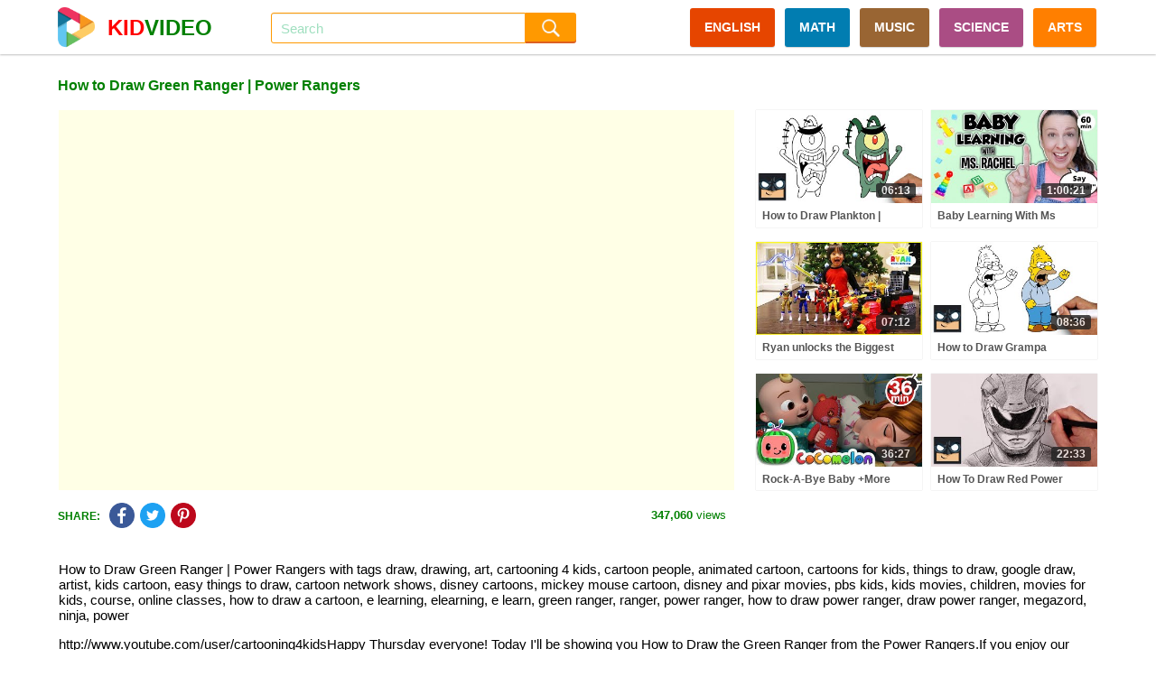

--- FILE ---
content_type: text/html; charset=UTF-8
request_url: https://kidvideo.org/video/how-to-draw-green-ranger-power-rangers-i2480.html
body_size: 13929
content:
<!DOCTYPE html>
<html lang="en" xmlns="http://www.w3.org/1999/html">
<head>
    <meta http-equiv="content-type" content="text/html; charset=utf-8" />
    <meta http-equiv="content-language" content="en" />
    <meta name="revisit-after" content="1 days" />
    <meta name="robots" content="index,follow" />
    <meta name="description" content="How to Draw Green Ranger | Power Rangers with tags draw, drawing, art, cartooning 4 kids, cartoon people, animated cartoon, cartoons for kids, things to draw" />
    <meta name="keywords" content="draw, drawing, art, cartooning 4 kids, cartoon people, animated cartoon, cartoons for kids, things to draw, google draw, artist, kids cartoon, easy things to draw, cartoon network shows, disney cartoons, mickey mouse cartoon, disney and pixar movies, pbs kids, kids movies, children, movies for kids, course, online classes, how to draw a cartoon, e learning, elearning, e learn, green ranger, ranger, power ranger, how to draw power ranger, draw power ranger, megazord, ninja, power" />
    <meta name="viewport" content="width=device-width, initial-scale=1, maximum-scale=1, user-scalable=no">
    <meta property="og:url" content="https://kidvideo.org/video/how-to-draw-green-ranger-power-rangers-i2480.html" />
    <meta property="fb:app_id" content="127256457945570" />
    <meta property="og:image" content="https://i.ytimg.com/vi/SMqAO2j2ETo/sddefault.jpg" />
    <meta property="og:image:url" content="https://i.ytimg.com/vi/SMqAO2j2ETo/sddefault.jpg" />
    <meta property="og:image:secure_url" content="https://i.ytimg.com/vi/SMqAO2j2ETo/sddefault.jpg" />
    <meta property="og:image:width" content="640" />
    <meta property="og:image:height" content="480" />
    <meta property="og:title" content="How to Draw Green Ranger | Power Rangers - Videos For Kids" />
    <meta property="og:description" content="How to Draw Green Ranger | Power Rangers with tags draw, drawing, art, cartooning 4 kids, cartoon people, animated cartoon, cartoons for kids, things to draw" />
    <meta property="og:type" content="video.movie" />
    <meta property="og:site_name" content="Videos For Kids" />
    <link rel="stylesheet" type="text/css" href="https://kidvideo.org/template/css/style.min.css?v=10"/>
    <script type="text/javascript" src="https://kidvideo.org/template/js/jquery.min.js?v=2"></script>
    <script type="text/javascript" src="https://kidvideo.org/template/js/main.min.js?v=6"></script>
    <link rel="apple-touch-icon" sizes="57x57" href="https://kidvideo.org/template/img/apple-icon-57x57.png">
    <link rel="apple-touch-icon" sizes="60x60" href="https://kidvideo.org/template/img/apple-icon-60x60.png">
    <link rel="apple-touch-icon" sizes="72x72" href="https://kidvideo.org/template/img/apple-icon-72x72.png">
    <link rel="apple-touch-icon" sizes="76x76" href="https://kidvideo.org/template/img/apple-icon-76x76.png">
    <link rel="apple-touch-icon" sizes="114x114" href="https://kidvideo.org/template/img/apple-icon-114x114.png">
    <link rel="apple-touch-icon" sizes="120x120" href="https://kidvideo.org/template/img/apple-icon-120x120.png">
    <link rel="apple-touch-icon" sizes="144x144" href="https://kidvideo.org/template/img/apple-icon-144x144.png">
    <link rel="apple-touch-icon" sizes="152x152" href="https://kidvideo.org/template/img/apple-icon-152x152.png">
    <link rel="apple-touch-icon" sizes="180x180" href="https://kidvideo.org/template/img/apple-icon-180x180.png">
    <link rel="icon" type="image/png" sizes="192x192"  href="https://kidvideo.org/template/img/android-icon-192x192.png">
    <link rel="icon" type="image/png" sizes="32x32" href="https://kidvideo.org/template/img/favicon-32x32.png">
    <link rel="icon" type="image/png" sizes="96x96" href="https://kidvideo.org/template/img/favicon-96x96.png">
    <link rel="icon" type="image/png" sizes="16x16" href="https://kidvideo.org/template/img/favicon-16x16.png">
    <link rel="manifest" href="/manifest.json">
    <meta name="msapplication-TileColor" content="#ffffff">
    <meta name="msapplication-TileImage" content="https://kidvideo.org/template/img/ms-icon-144x144.png">
    <meta name="theme-color" content="#ffffff">
    <title>How to Draw Green Ranger | Power Rangers - Videos For Kids</title>
</head>
<body>
<div id="main">
    <div class="header" id="header">
        <div class="header-content" id="header_content">
            <a href="/">
                <div class="header-avatar">
                    <img src="https://kidvideo.org/kidvideo.png" width="300" height="300" alt="kid video logo"/>
                </div>
                <div class="header-avatar-text"><span class="header-avatar-red">KID</span>VIDEO</div>
            </a>
            <div class="header-arrow-back" id="header_arrow_back"></div>
            <form method="get" action="/search.html" id="search_form" class="search">
                <div class="search-input" id="search_box">
                    <input id="search_input" name="q" autocomplete="off" placeholder="Search" value="">
                    <div id="search_overlay" class="search-overlay"></div>
                </div>
                <input type="submit" class="search-submit" value=""/>
            </form>
            <div class="menu">
                <a href="/video-english-for-kid.html" class="categories categories-english">ENGLISH</a>
                <a href="/video-math-for-kid.html" class="categories categories-math">MATH</a>
                <a href="/video-music-for-kid.html" class="categories categories-music">MUSIC</a>
                <a href="/video-science-for-kid.html" class="categories categories-science">SCIENCE</a>
                <a href="/video-arts-for-kid.html" class="categories categories-arts">ARTS</a>
            </div>
            <div class="bars" id="bars"></div>
            <div class="search-mobile" id="search_mobile"></div>
            <div class="clear"></div>
        </div>
    </div>
    <div class="content" id="content">
        <script type="text/javascript">
    var apiKey = '6491d97a8a0c3f7d07b1df5d83a83521';
    var tenantId = 'kidvideo';
    var easyrecApiUrl = 'https://kidvideo.org/easyrec-web/api/1.1/json/';
    $(document).ready(function () {
        loadItems('detail_related', '/video/how-to-draw-green-ranger-power-rangers-i2480.html');
        logView(
            '2480',
            'https://kidvideo.org/video/how-to-draw-green-ranger-power-rangers-i2480.html',
            'how-to-draw-green-ranger-power-rangers'
        );
    });
</script>
<div class="detail-title" id="detail_title">
    <h1>How to Draw Green Ranger | Power Rangers</h1>
</div>
<div class="detail-content">
    <div class="detail-video" id="detail_video">
        <iframe width="100%" height="100%" id="player"
                src="https://www.youtube.com/embed/SMqAO2j2ETo?autoplay=1&playsinline=1&showinfo=0&enablejsapi=1&rel=0&iv_load_policy=3&hl=en&modestbranding=1"
                frameborder="0" allowfullscreen allowtransparency allow="autoplay"
                sandbox="allow-scripts allow-same-origin"></iframe>
        <script type="text/javascript">
                        var qArrayIds = ['132302', '59795', '4973', '132171', '19584', '56328', '132117', '78252', '3651', '131995', '3684', '131842', '65682', '7396', '131710', '77220', '22313', '131574', '14811', '40881', '131440', '74848', '9378', '131326', '44559', '66606', '131278', '45153', '61115', '131166', '40598', '88178', '131010', '74856', '101067', '130880', '2837', '85619', '130747', '67442', '107869', '130617', '83928', '90224', '130545', '34496', '86390', '130449', '69548', '87753', '130330', '7020', '131113', '130176', '64247', '53965', '130017', '90287', '11517', '129889', '30334', '94774', '129721', '61742', '13896', '129654'];
            var qArrayLegacyIds = ['9DUy0HrLCKk', 'hTqtGJwsJVE', '6bfL_o4Z0oo', 'gMyx_ltqCJ8', 'W-P8UvOwvrY', 'sUYkoa8tTM0', 'odQcX2Qeyrc', 'jk5VLvz3GLY', 'MzbZ5WzJVEY', 'nxCenSKjgnA', 'YadK43TNEJE', 'KIKsndA-yDg', 'xkYved-ucGg', 'luSwZxqGGwg', 'WCn59LDesI8', '7VH5Uyowq-o', 'hIJrMel5tO8', 'AHIBoYKQ4PE', 'oyh7S8H4r4Y', 'ywyW8uLL_-U', 'UoTO74nFSnc', '1IEGrjMC88M', 'e6YASyx7frI', 'w0-JRNy8Fbo', 'ONWWgxyvsHA', 'gadTCbFiBGY', 'D9eepTTx5Us', 'RF5p4dbz8Mk', 'HxQgN7WH8EY', 'XSmr3OeOvxo', 'JX9t_45pggA', 'eJKHHhXsQ8E', '52BvRXM4hA8', 'I4o7caGRmwk', 'YkAJKMXVMgs', 'YZWJxH_JCVg', 'M_n0HNwBHws', 'WMdKRvDSngs', 'wSG-xT-O2g4', 'KrMb4VTx88k', '5UdLf40GwkI', 'b9QvhrWOS1Q', 'VvoO9-L1KA4', '_bmPMJuUiGY', 'Y8kAvaXzOxg', '8xeYuTYsp98', 'SMFMz8NPl1M', 'xI8eeOul0_k', 'lVlj0QxpEJo', '0K4UOMEEn3A', 'qVcpWZMe-nY', 'NfAmCePbWUk', '0jwMVuDtqq8', 'ZCkm24Uiovc', 'GLu--zop0lc', 'beEtt7i7rOE', 'FMNV5jgmB4E', 'ZNEECGSGWQg', 'HAf53-mJMRE', 'xhV7HetsVz4', '11tlNwOjmis', 'QkyIssmnmhM', 'GD79tIHnM4U', 'rTsH4Yl_874', 'qqqibomqY_E', '1G2hqa538bg'];
            var qPlayingId = '2480';
            var qPlayingLegacyId = 'SMqAO2j2ETo';
            var tag = document.createElement('script');
            tag.src = "https://www.youtube.com/iframe_api";
            var firstScriptTag = document.getElementsByTagName('script')[0];
            firstScriptTag.parentNode.insertBefore(tag, firstScriptTag);
            var player;

            function onYouTubeIframeAPIReady() {
                player = new YT.Player('player', {
                    events: {
                        'onStateChange': onPlayerStateChange,
                        'onError': onPlayerError
                    }
                });
            }

            function onPlayerStateChange(event) {
                if (typeof event.data == "undefined") {
                    return;
                }
                if (event.data === YT.PlayerState.ENDED) {
                    qPlayerNextItem();
                }
            }

            function onPlayerError(event) {
                if (typeof event.data == "undefined") {
                    return;
                }
                if (event.data === 100 || event.data === 101) {
                    $.ajax({
                        url: '/item/removed',
                        type: 'POST',
                        data: {'id': qPlayingId, 'legacyId': qPlayingLegacyId}
                    });
                }
                if (event.data === 100 || event.data === 101 || event.data === 150) {
                    qPlayerNextItem();
                }
            }

            function qPlayerNextItem() {
                var qNextId = qArrayIds.shift();
                var qNextLegacyId = qArrayLegacyIds.shift();
                if (typeof qNextLegacyId !== 'undefined' && qNextLegacyId !== ''
                    && typeof qNextId !== 'undefined' && qNextId !== '') {
                    qPlayingLegacyId = qNextLegacyId;
                    qPlayingId = qNextId;
                    player.loadVideoById(qNextLegacyId);
                }
            }
        </script>
    </div>
    <div class="detail-right">
                        <div class="item item-0">
                    <div class="item-image">
                        <a href="/video/how-draw-plankton-spongebob-squarepants-i132302.html">
                            <img src="https://i.ytimg.com/vi/9DUy0HrLCKk/mqdefault.jpg" alt="how draw plankton spongebob squarepants" onload="onloadImg(this, '132302', '9DUy0HrLCKk');"/>
                        </a>
                        <div class="item-time number">06:13</div>
                    </div>
                    <div class="item-title">
                        <a href="/video/how-draw-plankton-spongebob-squarepants-i132302.html">How to Draw Plankton | Spongebob Squarepants</a>
                    </div>
                </div>
                                <div class="item item-1">
                    <div class="item-image">
                        <a href="/video/baby-learning-with-ms-rachel-first-words-songs-and-nursery-rhymes-for-babies-toddler-videos-i59795.html">
                            <img src="https://i.ytimg.com/vi/hTqtGJwsJVE/mqdefault.jpg" alt="baby learning with ms rachel first words songs and nursery rhymes for babies toddler videos" onload="onloadImg(this, '59795', 'hTqtGJwsJVE');"/>
                        </a>
                        <div class="item-time number">1:00:21</div>
                    </div>
                    <div class="item-title">
                        <a href="/video/baby-learning-with-ms-rachel-first-words-songs-and-nursery-rhymes-for-babies-toddler-videos-i59795.html">Baby Learning With Ms Rachel - First Words, Songs and Nursery Rhymes for Babies - Toddler Videos</a>
                    </div>
                </div>
                                <div class="item item-2">
                    <div class="item-image">
                        <a href="/video/ryan-unlocks-the-biggest-power-rangers-ninja-steel-surprise-toys-ever-i4973.html">
                            <img src="https://i.ytimg.com/vi/6bfL_o4Z0oo/mqdefault.jpg" alt="ryan unlocks the biggest power rangers ninja steel surprise toys ever" onload="onloadImg(this, '4973', '6bfL_o4Z0oo');"/>
                        </a>
                        <div class="item-time number">07:12</div>
                    </div>
                    <div class="item-title">
                        <a href="/video/ryan-unlocks-the-biggest-power-rangers-ninja-steel-surprise-toys-ever-i4973.html">Ryan unlocks the Biggest Power Rangers Ninja Steel Surprise Toys Ever!!!</a>
                    </div>
                </div>
                                <div class="item item-3">
                    <div class="item-image">
                        <a href="/video/how-draw-grampa-simpson-simpsons-i132171.html">
                            <img src="https://i.ytimg.com/vi/gMyx_ltqCJ8/mqdefault.jpg" alt="how draw grampa simpson simpsons" onload="onloadImg(this, '132171', 'gMyx_ltqCJ8');"/>
                        </a>
                        <div class="item-time number">08:36</div>
                    </div>
                    <div class="item-title">
                        <a href="/video/how-draw-grampa-simpson-simpsons-i132171.html">How to Draw Grampa Simpson | The Simpsons</a>
                    </div>
                </div>
                                <div class="item item-4">
                    <div class="item-image">
                        <a href="/video/rock-a-bye-baby-more-nursery-rhymes-cocomelon-i19584.html">
                            <img src="https://i.ytimg.com/vi/W-P8UvOwvrY/mqdefault.jpg" alt="rock a bye baby more nursery rhymes cocomelon" onload="onloadImg(this, '19584', 'W-P8UvOwvrY');"/>
                        </a>
                        <div class="item-time number">36:27</div>
                    </div>
                    <div class="item-title">
                        <a href="/video/rock-a-bye-baby-more-nursery-rhymes-cocomelon-i19584.html">Rock-A-Bye Baby +More Nursery Rhymes - CoCoMelon</a>
                    </div>
                </div>
                                <div class="item item-5">
                    <div class="item-image">
                        <a href="/video/how-to-draw-red-power-ranger-sketch-tutorial-i56328.html">
                            <img src="https://i.ytimg.com/vi/sUYkoa8tTM0/mqdefault.jpg" alt="how to draw red power ranger sketch tutorial" onload="onloadImg(this, '56328', 'sUYkoa8tTM0');"/>
                        </a>
                        <div class="item-time number">22:33</div>
                    </div>
                    <div class="item-title">
                        <a href="/video/how-to-draw-red-power-ranger-sketch-tutorial-i56328.html">How To Draw Red Power Ranger | Sketch Tutorial</a>
                    </div>
                </div>
                    </div>
    <div class="clear"></div>
</div>
<div class="detail-view">
        <div class="share-social">
        <div class="share-social-text">SHARE:</div>
        <div class="detail-facebook social-button" link="https://www.facebook.com/dialog/feed?app_id=127256457945570&display=popup&link=https%3A%2F%2Fkidvideo.org%2Fvideo%2Fhow-to-draw-green-ranger-power-rangers-i2480.html&redirect_uri=https%3A%2F%2Fkidvideo.org%2Fvideo%2Fhow-to-draw-green-ranger-power-rangers-i2480.html&picture=https%3A%2F%2Fi.ytimg.com%2Fvi%2FSMqAO2j2ETo%2Fmqdefault.jpg" title="Share Facebook">
            <img src="https://kidvideo.org/template/img/share_facebook.png" width="48" height="48" alt="kid video share facebook icon"/>
        </div>
        <div class="detail-twitter social-button" link="https://twitter.com/share?text=How+to+Draw+Green+Ranger+%7C+Power+Rangers&url=https%3A%2F%2Fkidvideo.org%2Fvideo%2Fhow-to-draw-green-ranger-power-rangers-i2480.html" title="Share Twitter">
            <img src="https://kidvideo.org/template/img/share_twitter.png" width="48" height="48" alt="kid video share twitter icon"/>
        </div>
        <div class="detail-pinterest social-button" link="https://pinterest.com/pin/create/button/?url=https%3A%2F%2Fkidvideo.org%2Fvideo%2Fhow-to-draw-green-ranger-power-rangers-i2480.html&media=https%3A%2F%2Fi.ytimg.com%2Fvi%2FSMqAO2j2ETo%2Fmqdefault.jpg&description=How+to+Draw+Green+Ranger+%7C+Power+Rangers" title="Share Pinterest">
            <img src="https://kidvideo.org/template/img/share_pinterest.png" width="48" height="48" alt="kid video share pinterest icon"/>
        </div>
    </div>
    <div class="detail-view-text">
        <span class="bold">347,060</span> views
    </div>
</div>
<div class="clear"></div>
    <div class="video-description">
        <p>How to Draw Green Ranger | Power Rangers with tags draw, drawing, art, cartooning 4 kids, cartoon people, animated cartoon, cartoons for kids, things to draw, google draw, artist, kids cartoon, easy things to draw, cartoon network shows, disney cartoons, mickey mouse cartoon, disney and pixar movies, pbs kids, kids movies, children, movies for kids, course, online classes, how to draw a cartoon, e learning, elearning, e learn, green ranger, ranger, power ranger, how to draw power ranger, draw power ranger, megazord, ninja, power</p>
        <p>http://www.youtube.com/user/cartooning4kidsHappy Thursday everyone! Today I'll be showing you How to Draw the Green Ranger from the Power Rangers.If you enjoy our lessons then please support our channel by visiting our Patreon page for more content and bonuses. Your contribution is greatly appreciated.https://www.patreon.com/cartooning4kidsNew lessons posted 7 days a week so be sure to SUBSCRIBE and click that bell icon to get notifications.LIKE and SHARE this video and please check out more of our easy drawing tutorials so you can learn how to get better at drawing. We share easy things to draw 7 days a week for beginners and young aspiring artists. We have over a thousand easy to draw cartoon characters in our massive Playlist library.We post lessons from kids cartoons like Pokemon, Cartoon Network characters, Disney cartoons, Disney and Pixar movies, Marvel comics, Transformers, PBS Kids, and a many other popular kids movies. We are one of the fastest growing e learning art websites on the internet.Select from any of the Playlists below.Learn How to Draw Chibi CharactersView this Playlist- goo.gl/gRhWCoLearn How to Draw Pokemon CharactersView this Playlist- goo.gl/EJpnJ0Learn How to Draw Heroes & VillainsView this Playlist- goo.gl/5TkggFLearn How to Draw Dragon Ball Z CharactersView this Playlist- goo.gl/uFjwHmLearn How to Draw FNaF CharactersView this Playlist- goo.gl/sGRKhsLearn How to Draw Video Game CharactersView this Playlist- goo.gl/j18FQOLearn How to Draw Anime CharactersView this Playlist- goo.gl/FhqBaBLearn How to Draw Teen Titans GO! CharactersView this Playlist- goo.gl/ATt1a6Learn How to Draw Clash of Clans CharactersView this Playlist- goo.gl/SLNPx4Learn How to Draw Minecraft CharactersView this Playlist- goo.gl/er1sfiLearn How to Draw Popular TV CharactersView this Playlist- goo.gl/3FxVDALearn How to Draw Disney CharactersView this Playlist- goo.gl/R4ItYdLearn How to Draw Movie CharactersView this Playlist- goo.gl/4bHJU3Learn How to Draw Star Wars CharactersView this Playlist- goo.gl/hnRKUKLearn How to Draw Undertale CharactersView this Playlist- goo.gl/5YVnk7Learn How to Draw Wrestling SuperstarsView this Playlist- goo.gl/eO9MKQLearn How to Draw Popular YoutubersView this Playlist- goo.gl/46MXk1Learn How to Draw Adventure Time CharactersView this Playlist- goo.gl/HX3iUNLearn How to Draw Gravity Falls CharactersView this Playlist- goo.gl/P4SCsFLearn How to Draw Shopkins CharactersView this Playlist- goo.gl/64QLINLearn How to Draw for Beginners Art LessonsView this Playlist- goo.gl/38qbbNLearn How to Draw for Halloween CharactersView this Playlist- goo.gl/WsVbwyLearn How to Draw for Christmas CharactersView this Playlist- goo.gl/pThR4qWe also have a library of Edible Art tutorials in our Epic Baking Playlist- goo.gl/vWi7VQVisit our Fun Stuff Playlist to see some of our animated shorts. We add new ones once in a while.Visit the Fun Stuff Playlist- https://goo.gl/yHdziCShare your amazing drawing with us for a chance to be featured in our monthly Artist Spotlight. Email directly to: Cartooning4kids@gmail.com or you can share on our Facebook, Instagram or Twitter.FOLLOW us on FACEBOOK:https://www.facebook.com/Cartooning4FunFOLLOW us on TWITTER:http://twitter.com/cartooning4kidsFOLLOW us on INSTAGRAM:http://instagram.com/cartooning4kidsIf you enjoyed this drawing lesson then please LIKE and SHARE it with all your friends. Your support really makes a difference and allows us to continue creating easy drawing tutorials each day. If you have a request you can add it in the comments below and we'll do our best to add it to our incredibly HUGE list.Visit the Official Cartooning 4 Kids Website at:http://www.cartooning4kids.comWant to learn how to get better at drawing? The Subscribe today. Our online drawing lessons are 100% FREE. https://www.youtube.com/user/cartooning4kidsCartooning 4 Kids is an online drawing school dedicated to providing FREE art tutorials to aspiring young artists and classroom projects for teachers. Our step by step drawing tutorials guide viewers through each and every line from start to finish. Thanks for watching everyone.</p>    </div>
<div class="detail-related" id="detail_related" totalItems="60">
                <div class="item">
                <div class="item-image">
                    <a href="/video/how-draw-master-shifu-kung-fu-panda-i132117.html">
                        <img src="https://i.ytimg.com/vi/odQcX2Qeyrc/mqdefault.jpg" alt="how draw master shifu kung fu panda" onload="onloadImg(this, '132117', 'odQcX2Qeyrc');"/>
                    </a>
                    <div class="item-time number">06:48</div>
                </div>
                <div class="item-title">
                    <a href="/video/how-draw-master-shifu-kung-fu-panda-i132117.html">How to Draw Master Shifu | Kung Fu Panda</a>
                </div>
                <div class="item-info">
                    <div class="item-info-view">
                        <span class="bold number">47,850</span> views
                    </div>
                    <div class="item-info-create">8 days ago</div>
                    <div class="clear"></div>
                </div>
            </div>
                        <div class="item">
                <div class="item-image">
                    <a href="/video/blippi-learns-colors-with-balloons-at-amys-playground-1-hour-of-blippi-toys-i78252.html">
                        <img src="https://i.ytimg.com/vi/jk5VLvz3GLY/mqdefault.jpg" alt="blippi learns colors with balloons at amys playground 1 hour of blippi toys" onload="onloadImg(this, '78252', 'jk5VLvz3GLY');"/>
                    </a>
                    <div class="item-time number">59:19</div>
                </div>
                <div class="item-title">
                    <a href="/video/blippi-learns-colors-with-balloons-at-amys-playground-1-hour-of-blippi-toys-i78252.html">Blippi Learns Colors with Balloons at Amy's Playground! | 1 HOUR OF BLIPPI TOYS!</a>
                </div>
                <div class="item-info">
                    <div class="item-info-view">
                        <span class="bold number">38,604</span> views
                    </div>
                    <div class="item-info-create">1 years ago</div>
                    <div class="clear"></div>
                </div>
            </div>
                        <div class="item">
                <div class="item-image">
                    <a href="/video/freddy-fazbear-power-rangers-surprise-toys-compilation-imaginext-children-fun-hobbykidstv-i3651.html">
                        <img src="https://i.ytimg.com/vi/MzbZ5WzJVEY/mqdefault.jpg" alt="freddy fazbear power rangers surprise toys compilation imaginext children fun hobbykidstv" onload="onloadImg(this, '3651', 'MzbZ5WzJVEY');"/>
                    </a>
                    <div class="item-time number">39:18</div>
                </div>
                <div class="item-title">
                    <a href="/video/freddy-fazbear-power-rangers-surprise-toys-compilation-imaginext-children-fun-hobbykidstv-i3651.html">FREDDY FAZBEAR + POWER RANGERS! Surprise Toys Compilation Imaginext, Children Fun HobbyKidsTV</a>
                </div>
                <div class="item-info">
                    <div class="item-info-view">
                        <span class="bold number">362,974</span> views
                    </div>
                    <div class="item-info-create">8 years ago</div>
                    <div class="clear"></div>
                </div>
            </div>
                        <div class="item">
                <div class="item-image">
                    <a href="/video/how-draw-flynn-ryder-tangled-i131995.html">
                        <img src="https://i.ytimg.com/vi/nxCenSKjgnA/mqdefault.jpg" alt="how draw flynn ryder tangled" onload="onloadImg(this, '131995', 'nxCenSKjgnA');"/>
                    </a>
                    <div class="item-time number">21:51</div>
                </div>
                <div class="item-title">
                    <a href="/video/how-draw-flynn-ryder-tangled-i131995.html">How to Draw Flynn Ryder | Tangled</a>
                </div>
                <div class="item-info">
                    <div class="item-info-view">
                        <span class="bold number">21,485</span> views
                    </div>
                    <div class="item-info-create">9 days ago</div>
                    <div class="clear"></div>
                </div>
            </div>
                        <div class="item">
                <div class="item-image">
                    <a href="/video/gross-teeth-power-rangers-fight-germs-surprise-toy-reviews-children-family-fun-hobbykidstv-i3684.html">
                        <img src="https://i.ytimg.com/vi/YadK43TNEJE/mqdefault.jpg" alt="gross teeth power rangers fight germs surprise toy reviews children family fun hobbykidstv" onload="onloadImg(this, '3684', 'YadK43TNEJE');"/>
                    </a>
                    <div class="item-time number">38:09</div>
                </div>
                <div class="item-title">
                    <a href="/video/gross-teeth-power-rangers-fight-germs-surprise-toy-reviews-children-family-fun-hobbykidstv-i3684.html">GROSS TEETH-POWER RANGERS FIGHT GERMS! Surprise Toy Reviews + Children FAMILY FUN HobbyKidsTV</a>
                </div>
                <div class="item-info">
                    <div class="item-info-view">
                        <span class="bold number">301,091</span> views
                    </div>
                    <div class="item-info-create">8 years ago</div>
                    <div class="clear"></div>
                </div>
            </div>
                        <div class="item">
                <div class="item-image">
                    <a href="/video/how-draw-holly-wheeler-stranger-things-i131842.html">
                        <img src="https://i.ytimg.com/vi/KIKsndA-yDg/mqdefault.jpg" alt="how draw holly wheeler stranger things" onload="onloadImg(this, '131842', 'KIKsndA-yDg');"/>
                    </a>
                    <div class="item-time number">07:02</div>
                </div>
                <div class="item-title">
                    <a href="/video/how-draw-holly-wheeler-stranger-things-i131842.html">How to Draw Holly Wheeler | Stranger Things</a>
                </div>
                <div class="item-info">
                    <div class="item-info-view">
                        <span class="bold number">26,807</span> views
                    </div>
                    <div class="item-info-create">10 days ago</div>
                    <div class="clear"></div>
                </div>
            </div>
                        <div class="item">
                <div class="item-image">
                    <a href="/video/learn-to-talk-with-ms-rachel-videos-for-toddlers-nursery-rhymes-kids-songs-speech-practice-i65682.html">
                        <img src="https://i.ytimg.com/vi/xkYved-ucGg/mqdefault.jpg" alt="learn to talk with ms rachel videos for toddlers nursery rhymes kids songs speech practice" onload="onloadImg(this, '65682', 'xkYved-ucGg');"/>
                    </a>
                    <div class="item-time number">1:00:20</div>
                </div>
                <div class="item-title">
                    <a href="/video/learn-to-talk-with-ms-rachel-videos-for-toddlers-nursery-rhymes-kids-songs-speech-practice-i65682.html">Learn to Talk with Ms Rachel - Videos for Toddlers - Nursery Rhymes & Kids Songs - Speech Practice</a>
                </div>
                <div class="item-info">
                    <div class="item-info-view">
                        <span class="bold number">30,367</span> views
                    </div>
                    <div class="item-info-create">2 years ago</div>
                    <div class="clear"></div>
                </div>
            </div>
                        <div class="item">
                <div class="item-image">
                    <a href="/video/power-ranger-plushy-battles-for-giant-surprise-toy-eggs-with-hobbykids-i7396.html">
                        <img src="https://i.ytimg.com/vi/luSwZxqGGwg/mqdefault.jpg" alt="power ranger plushy battles for giant surprise toy eggs with hobbykids" onload="onloadImg(this, '7396', 'luSwZxqGGwg');"/>
                    </a>
                    <div class="item-time number">06:16</div>
                </div>
                <div class="item-title">
                    <a href="/video/power-ranger-plushy-battles-for-giant-surprise-toy-eggs-with-hobbykids-i7396.html">POWER RANGER Plushy Battles for Giant Surprise TOY Eggs with HobbyKids</a>
                </div>
                <div class="item-info">
                    <div class="item-info-view">
                        <span class="bold number">378,395</span> views
                    </div>
                    <div class="item-info-create">7 years ago</div>
                    <div class="clear"></div>
                </div>
            </div>
                        <div class="item">
                <div class="item-image">
                    <a href="/video/how-draw-deadpool-avengers-doomsday-i131710.html">
                        <img src="https://i.ytimg.com/vi/WCn59LDesI8/mqdefault.jpg" alt="how draw deadpool avengers doomsday" onload="onloadImg(this, '131710', 'WCn59LDesI8');"/>
                    </a>
                    <div class="item-time number">06:29</div>
                </div>
                <div class="item-title">
                    <a href="/video/how-draw-deadpool-avengers-doomsday-i131710.html">How to Draw Deadpool | Avengers Doomsday</a>
                </div>
                <div class="item-info">
                    <div class="item-info-view">
                        <span class="bold number">23,276</span> views
                    </div>
                    <div class="item-info-create">11 days ago</div>
                    <div class="clear"></div>
                </div>
            </div>
                        <div class="item">
                <div class="item-image">
                    <a href="/video/baby-shark-doo-doo-doo-and-more-compilation-baby-shark-1-hour-baby-shark-official-i77220.html">
                        <img src="https://i.ytimg.com/vi/7VH5Uyowq-o/mqdefault.jpg" alt="baby shark doo doo doo and more compilation baby shark 1 hour baby shark official" onload="onloadImg(this, '77220', '7VH5Uyowq-o');"/>
                    </a>
                    <div class="item-time number">55:31</div>
                </div>
                <div class="item-title">
                    <a href="/video/baby-shark-doo-doo-doo-and-more-compilation-baby-shark-1-hour-baby-shark-official-i77220.html">Baby Shark Doo Doo Doo and More! | +Compilation | Baby Shark 1 Hour | Baby Shark Official</a>
                </div>
                <div class="item-info">
                    <div class="item-info-view">
                        <span class="bold number">39,429</span> views
                    </div>
                    <div class="item-info-create">1 years ago</div>
                    <div class="clear"></div>
                </div>
            </div>
                        <div class="item">
                <div class="item-image">
                    <a href="/video/hobbycheffy-emoji-power-rangers-squishy-vs-real-compilation-with-hobbykids-i22313.html">
                        <img src="https://i.ytimg.com/vi/hIJrMel5tO8/mqdefault.jpg" alt="hobbycheffy emoji power rangers squishy vs real compilation with hobbykids" onload="onloadImg(this, '22313', 'hIJrMel5tO8');"/>
                    </a>
                    <div class="item-time number">1:02:23</div>
                </div>
                <div class="item-title">
                    <a href="/video/hobbycheffy-emoji-power-rangers-squishy-vs-real-compilation-with-hobbykids-i22313.html">HobbyCheffy Emoji + Power Rangers Squishy Vs Real Compilation with HobbyKids</a>
                </div>
                <div class="item-info">
                    <div class="item-info-view">
                        <span class="bold number">147,949</span> views
                    </div>
                    <div class="item-info-create">6 years ago</div>
                    <div class="clear"></div>
                </div>
            </div>
                        <div class="item">
                <div class="item-image">
                    <a href="/video/how-draw-silver-hedgehog-sonic-hedgehog-i131574.html">
                        <img src="https://i.ytimg.com/vi/AHIBoYKQ4PE/mqdefault.jpg" alt="how draw silver hedgehog sonic hedgehog" onload="onloadImg(this, '131574', 'AHIBoYKQ4PE');"/>
                    </a>
                    <div class="item-time number">08:04</div>
                </div>
                <div class="item-title">
                    <a href="/video/how-draw-silver-hedgehog-sonic-hedgehog-i131574.html">How to Draw Silver the Hedgehog | Sonic the Hedgehog</a>
                </div>
                <div class="item-info">
                    <div class="item-info-view">
                        <span class="bold number">26,750</span> views
                    </div>
                    <div class="item-info-create">12 days ago</div>
                    <div class="clear"></div>
                </div>
            </div>
                        <div class="item">
                <div class="item-image">
                    <a href="/video/sick-song-more-nursery-rhymes-cocomelon-abckidtv-i14811.html">
                        <img src="https://i.ytimg.com/vi/oyh7S8H4r4Y/mqdefault.jpg" alt="sick song more nursery rhymes cocomelon abckidtv" onload="onloadImg(this, '14811', 'oyh7S8H4r4Y');"/>
                    </a>
                    <div class="item-time number">32:45</div>
                </div>
                <div class="item-title">
                    <a href="/video/sick-song-more-nursery-rhymes-cocomelon-abckidtv-i14811.html">Sick Song | +More Nursery Rhymes - Cocomelon (ABCkidTV)</a>
                </div>
                <div class="item-info">
                    <div class="item-info-view">
                        <span class="bold number">684,916</span> views
                    </div>
                    <div class="item-info-create">7 years ago</div>
                    <div class="clear"></div>
                </div>
            </div>
                        <div class="item">
                <div class="item-image">
                    <a href="/video/how-to-draw-super-ranger-brock-brawl-stars-i40881.html">
                        <img src="https://i.ytimg.com/vi/ywyW8uLL_-U/mqdefault.jpg" alt="how to draw super ranger brock brawl stars" onload="onloadImg(this, '40881', 'ywyW8uLL_-U');"/>
                    </a>
                    <div class="item-time number">12:25</div>
                </div>
                <div class="item-title">
                    <a href="/video/how-to-draw-super-ranger-brock-brawl-stars-i40881.html">How To Draw Super Ranger Brock | Brawl Stars</a>
                </div>
                <div class="item-info">
                    <div class="item-info-view">
                        <span class="bold number">159,402</span> views
                    </div>
                    <div class="item-info-create">5 years ago</div>
                    <div class="clear"></div>
                </div>
            </div>
                        <div class="item">
                <div class="item-image">
                    <a href="/video/how-draw-ralph-wiggum-simpsons-i131440.html">
                        <img src="https://i.ytimg.com/vi/UoTO74nFSnc/mqdefault.jpg" alt="how draw ralph wiggum simpsons" onload="onloadImg(this, '131440', 'UoTO74nFSnc');"/>
                    </a>
                    <div class="item-time number">05:21</div>
                </div>
                <div class="item-title">
                    <a href="/video/how-draw-ralph-wiggum-simpsons-i131440.html">How to Draw Ralph Wiggum | The Simpsons</a>
                </div>
                <div class="item-info">
                    <div class="item-info-view">
                        <span class="bold number">17,070</span> views
                    </div>
                    <div class="item-info-create">13 days ago</div>
                    <div class="clear"></div>
                </div>
            </div>
                        <div class="item">
                <div class="item-image">
                    <a href="/video/learn-to-talk-with-ms-rachel-learning-at-an-outdoor-playground-toddler-videos-toddler-shows-i74848.html">
                        <img src="https://i.ytimg.com/vi/1IEGrjMC88M/mqdefault.jpg" alt="learn to talk with ms rachel learning at an outdoor playground toddler videos toddler shows" onload="onloadImg(this, '74848', '1IEGrjMC88M');"/>
                    </a>
                    <div class="item-time number">1:01:05</div>
                </div>
                <div class="item-title">
                    <a href="/video/learn-to-talk-with-ms-rachel-learning-at-an-outdoor-playground-toddler-videos-toddler-shows-i74848.html">Learn To Talk with Ms Rachel - Learning at an Outdoor Playground - Toddler Videos - Toddler Shows</a>
                </div>
                <div class="item-info">
                    <div class="item-info-view">
                        <span class="bold number">53,489</span> views
                    </div>
                    <div class="item-info-create">2 years ago</div>
                    <div class="clear"></div>
                </div>
            </div>
                        <div class="item">
                <div class="item-image">
                    <a href="/video/larva-larva-rangers-cartoons-for-children-larva-2018-larva-official-wildbrain-cartoons-i9378.html">
                        <img src="https://i.ytimg.com/vi/e6YASyx7frI/mqdefault.jpg" alt="larva larva rangers cartoons for children larva 2018 larva official wildbrain cartoons" onload="onloadImg(this, '9378', 'e6YASyx7frI');"/>
                    </a>
                    <div class="item-time number">41:06</div>
                </div>
                <div class="item-title">
                    <a href="/video/larva-larva-rangers-cartoons-for-children-larva-2018-larva-official-wildbrain-cartoons-i9378.html">LARVA | LARVA RANGERS | Cartoons For Children | Larva 2018 |  LARVA Official | WildBrain Cartoons</a>
                </div>
                <div class="item-info">
                    <div class="item-info-view">
                        <span class="bold number">235,749</span> views
                    </div>
                    <div class="item-info-create">7 years ago</div>
                    <div class="clear"></div>
                </div>
            </div>
                        <div class="item">
                <div class="item-image">
                    <a href="/video/how-draw-lucy-van-pelt-beginner-drawing-tutorial-step-step-i131326.html">
                        <img src="https://i.ytimg.com/vi/w0-JRNy8Fbo/mqdefault.jpg" alt="how draw lucy van pelt beginner drawing tutorial step step" onload="onloadImg(this, '131326', 'w0-JRNy8Fbo');"/>
                    </a>
                    <div class="item-time number">05:49</div>
                </div>
                <div class="item-title">
                    <a href="/video/how-draw-lucy-van-pelt-beginner-drawing-tutorial-step-step-i131326.html">How to Draw Lucy van Pelt | Beginner Drawing Tutorial (Step-by-Step)</a>
                </div>
                <div class="item-info">
                    <div class="item-info-view">
                        <span class="bold number">13,235</span> views
                    </div>
                    <div class="item-info-create">14 days ago</div>
                    <div class="clear"></div>
                </div>
            </div>
                        <div class="item">
                <div class="item-image">
                    <a href="/video/blippi-visits-an-outdoor-adventure-park-educational-videos-for-kids-i44559.html">
                        <img src="https://i.ytimg.com/vi/ONWWgxyvsHA/mqdefault.jpg" alt="blippi visits an outdoor adventure park educational videos for kids" onload="onloadImg(this, '44559', 'ONWWgxyvsHA');"/>
                    </a>
                    <div class="item-time number">19:55</div>
                </div>
                <div class="item-title">
                    <a href="/video/blippi-visits-an-outdoor-adventure-park-educational-videos-for-kids-i44559.html">Blippi Visits An Outdoor Adventure Park | Educational Videos For Kids</a>
                </div>
                <div class="item-info">
                    <div class="item-info-view">
                        <span class="bold number">434,479</span> views
                    </div>
                    <div class="item-info-create">4 years ago</div>
                    <div class="clear"></div>
                </div>
            </div>
                        <div class="item">
                <div class="item-image">
                    <a href="/video/how-to-draw-a-park-ranger-happy-park-ranger-day-i66606.html">
                        <img src="https://i.ytimg.com/vi/gadTCbFiBGY/mqdefault.jpg" alt="how to draw a park ranger happy park ranger day" onload="onloadImg(this, '66606', 'gadTCbFiBGY');"/>
                    </a>
                    <div class="item-time number">08:57</div>
                </div>
                <div class="item-title">
                    <a href="/video/how-to-draw-a-park-ranger-happy-park-ranger-day-i66606.html">How To Draw A Park Ranger - Happy Park Ranger Day! 🌲</a>
                </div>
                <div class="item-info">
                    <div class="item-info-view">
                        <span class="bold number">29,095</span> views
                    </div>
                    <div class="item-info-create">2 years ago</div>
                    <div class="clear"></div>
                </div>
            </div>
                        <div class="item">
                <div class="item-image">
                    <a href="/video/how-draw-mr-big-zootopia-i131278.html">
                        <img src="https://i.ytimg.com/vi/D9eepTTx5Us/mqdefault.jpg" alt="how draw mr big zootopia" onload="onloadImg(this, '131278', 'D9eepTTx5Us');"/>
                    </a>
                    <div class="item-time number">06:58</div>
                </div>
                <div class="item-title">
                    <a href="/video/how-draw-mr-big-zootopia-i131278.html">How to Draw Mr.Big | Zootopia</a>
                </div>
                <div class="item-info">
                    <div class="item-info-view">
                        <span class="bold number">38,801</span> views
                    </div>
                    <div class="item-info-create">15 days ago</div>
                    <div class="clear"></div>
                </div>
            </div>
                        <div class="item">
                <div class="item-image">
                    <a href="/video/diana-pretends-to-be-a-singer-with-a-new-doll-candy-town-i45153.html">
                        <img src="https://i.ytimg.com/vi/RF5p4dbz8Mk/mqdefault.jpg" alt="diana pretends to be a singer with a new doll candy town" onload="onloadImg(this, '45153', 'RF5p4dbz8Mk');"/>
                    </a>
                    <div class="item-time number">03:11</div>
                </div>
                <div class="item-title">
                    <a href="/video/diana-pretends-to-be-a-singer-with-a-new-doll-candy-town-i45153.html">Diana Pretends to be a Singer with a new Doll Candy Town</a>
                </div>
                <div class="item-info">
                    <div class="item-info-view">
                        <span class="bold number">451,933</span> views
                    </div>
                    <div class="item-info-create">4 years ago</div>
                    <div class="clear"></div>
                </div>
            </div>
                        <div class="item">
                <div class="item-image">
                    <a href="/video/amazing-adventures-of-the-colorful-rangers-and-their-magical-powers-with-jannie-charlotte-and-eric-i61115.html">
                        <img src="https://i.ytimg.com/vi/HxQgN7WH8EY/mqdefault.jpg" alt="amazing adventures of the colorful rangers and their magical powers with jannie charlotte and eric" onload="onloadImg(this, '61115', 'HxQgN7WH8EY');"/>
                    </a>
                    <div class="item-time number">12:09</div>
                </div>
                <div class="item-title">
                    <a href="/video/amazing-adventures-of-the-colorful-rangers-and-their-magical-powers-with-jannie-charlotte-and-eric-i61115.html">Amazing Adventures of the Colorful Rangers and Their Magical Powers with Jannie Charlotte and Eric</a>
                </div>
                <div class="item-info">
                    <div class="item-info-view">
                        <span class="bold number">32,901</span> views
                    </div>
                    <div class="item-info-create">2 years ago</div>
                    <div class="clear"></div>
                </div>
            </div>
                        <div class="item">
                <div class="item-image">
                    <a href="/video/how-draw-mother-gothel-tangled-i131166.html">
                        <img src="https://i.ytimg.com/vi/XSmr3OeOvxo/mqdefault.jpg" alt="how draw mother gothel tangled" onload="onloadImg(this, '131166', 'XSmr3OeOvxo');"/>
                    </a>
                    <div class="item-time number">19:53</div>
                </div>
                <div class="item-title">
                    <a href="/video/how-draw-mother-gothel-tangled-i131166.html">How to Draw Mother Gothel | Tangled</a>
                </div>
                <div class="item-info">
                    <div class="item-info-view">
                        <span class="bold number">43,341</span> views
                    </div>
                    <div class="item-info-create">16 days ago</div>
                    <div class="clear"></div>
                </div>
            </div>
                        <div class="item">
                <div class="item-image">
                    <a href="/video/diana-and-roma-goes-trick-or-treating-for-halloween-with-candy-haul-i40598.html">
                        <img src="https://i.ytimg.com/vi/JX9t_45pggA/mqdefault.jpg" alt="diana and roma goes trick or treating for halloween with candy haul" onload="onloadImg(this, '40598', 'JX9t_45pggA');"/>
                    </a>
                    <div class="item-time number">08:11</div>
                </div>
                <div class="item-title">
                    <a href="/video/diana-and-roma-goes-trick-or-treating-for-halloween-with-candy-haul-i40598.html">Diana and Roma goes Trick or Treating for Halloween with Candy Haul</a>
                </div>
                <div class="item-info">
                    <div class="item-info-view">
                        <span class="bold number">465,251</span> views
                    </div>
                    <div class="item-info-create">5 years ago</div>
                    <div class="clear"></div>
                </div>
            </div>
                        <div class="item">
                <div class="item-image">
                    <a href="/video/underwater-rescues-with-the-spirit-rangers-compilation-netflix-jr-i88178.html">
                        <img src="https://i.ytimg.com/vi/eJKHHhXsQ8E/mqdefault.jpg" alt="underwater rescues with the spirit rangers compilation netflix jr" onload="onloadImg(this, '88178', 'eJKHHhXsQ8E');"/>
                    </a>
                    <div class="item-time number">11:53</div>
                </div>
                <div class="item-title">
                    <a href="/video/underwater-rescues-with-the-spirit-rangers-compilation-netflix-jr-i88178.html">Underwater Rescues with the Spirit Rangers! 🌊 Compilation | Netflix Jr</a>
                </div>
                <div class="item-info">
                    <div class="item-info-view">
                        <span class="bold number">31,126</span> views
                    </div>
                    <div class="item-info-create">1 years ago</div>
                    <div class="clear"></div>
                </div>
            </div>
                        <div class="item">
                <div class="item-image">
                    <a href="/video/how-draw-jim-hopper-stranger-things-i131010.html">
                        <img src="https://i.ytimg.com/vi/52BvRXM4hA8/mqdefault.jpg" alt="how draw jim hopper stranger things" onload="onloadImg(this, '131010', '52BvRXM4hA8');"/>
                    </a>
                    <div class="item-time number">08:27</div>
                </div>
                <div class="item-title">
                    <a href="/video/how-draw-jim-hopper-stranger-things-i131010.html">How to Draw Jim Hopper | Stranger Things</a>
                </div>
                <div class="item-info">
                    <div class="item-info-view">
                        <span class="bold number">46,116</span> views
                    </div>
                    <div class="item-info-create">17 days ago</div>
                    <div class="clear"></div>
                </div>
            </div>
                        <div class="item">
                <div class="item-image">
                    <a href="/video/preschool-for-littles-by-songs-for-littles-letter-b-part-2-ms-rachel-visits-the-beach-i74856.html">
                        <img src="https://i.ytimg.com/vi/I4o7caGRmwk/mqdefault.jpg" alt="preschool for littles by songs for littles letter b part 2 ms rachel visits the beach" onload="onloadImg(this, '74856', 'I4o7caGRmwk');"/>
                    </a>
                    <div class="item-time number">1:08:02</div>
                </div>
                <div class="item-title">
                    <a href="/video/preschool-for-littles-by-songs-for-littles-letter-b-part-2-ms-rachel-visits-the-beach-i74856.html">Preschool for Littles by Songs for Littles - Letter B Part 2 - Ms Rachel Visits the Beach</a>
                </div>
                <div class="item-info">
                    <div class="item-info-view">
                        <span class="bold number">40,247</span> views
                    </div>
                    <div class="item-info-create">2 years ago</div>
                    <div class="clear"></div>
                </div>
            </div>
                        <div class="item">
                <div class="item-image">
                    <a href="/video/the-spirit-rangers-save-the-ocean-spirit-rangers-netflix-jr-i101067.html">
                        <img src="https://i.ytimg.com/vi/YkAJKMXVMgs/mqdefault.jpg" alt="the spirit rangers save the ocean spirit rangers netflix jr" onload="onloadImg(this, '101067', 'YkAJKMXVMgs');"/>
                    </a>
                    <div class="item-time number">05:23</div>
                </div>
                <div class="item-title">
                    <a href="/video/the-spirit-rangers-save-the-ocean-spirit-rangers-netflix-jr-i101067.html">The Spirit Rangers SAVE the Ocean! 🌊✨ Spirit Rangers | Netflix Jr</a>
                </div>
                <div class="item-info">
                    <div class="item-info-view">
                        <span class="bold number">35,288</span> views
                    </div>
                    <div class="item-info-create">9 months ago</div>
                    <div class="clear"></div>
                </div>
            </div>
                        <div class="item">
                <div class="item-image">
                    <a href="/video/how-draw-doctor-doom-avengers-doomsday-i130880.html">
                        <img src="https://i.ytimg.com/vi/YZWJxH_JCVg/mqdefault.jpg" alt="how draw doctor doom avengers doomsday" onload="onloadImg(this, '130880', 'YZWJxH_JCVg');"/>
                    </a>
                    <div class="item-time number">08:10</div>
                </div>
                <div class="item-title">
                    <a href="/video/how-draw-doctor-doom-avengers-doomsday-i130880.html">How to Draw Doctor Doom | Avengers Doomsday</a>
                </div>
                <div class="item-info">
                    <div class="item-info-view">
                        <span class="bold number">45,244</span> views
                    </div>
                    <div class="item-info-create">18 days ago</div>
                    <div class="clear"></div>
                </div>
            </div>
                        <div class="item">
                <div class="item-image">
                    <a href="/video/1-hour-blippi-compilation-educational-videos-for-kids-learn-colors-and-more-i2837.html">
                        <img src="https://i.ytimg.com/vi/M_n0HNwBHws/mqdefault.jpg" alt="1 hour blippi compilation educational videos for kids learn colors and more" onload="onloadImg(this, '2837', 'M_n0HNwBHws');"/>
                    </a>
                    <div class="item-time number">1:12:11</div>
                </div>
                <div class="item-title">
                    <a href="/video/1-hour-blippi-compilation-educational-videos-for-kids-learn-colors-and-more-i2837.html">1 Hour Blippi Compilation | Educational Videos for Kids - Learn Colors and More!</a>
                </div>
                <div class="item-info">
                    <div class="item-info-view">
                        <span class="bold number">212,282</span> views
                    </div>
                    <div class="item-info-create">8 years ago</div>
                    <div class="clear"></div>
                </div>
            </div>
                        <div class="item">
                <div class="item-image">
                    <a href="/video/eddy-battles-a-wildfire-in-spirit-park-spirit-rangers-netflix-jr-i85619.html">
                        <img src="https://i.ytimg.com/vi/WMdKRvDSngs/mqdefault.jpg" alt="eddy battles a wildfire in spirit park spirit rangers netflix jr" onload="onloadImg(this, '85619', 'WMdKRvDSngs');"/>
                    </a>
                    <div class="item-time number">04:18</div>
                </div>
                <div class="item-title">
                    <a href="/video/eddy-battles-a-wildfire-in-spirit-park-spirit-rangers-netflix-jr-i85619.html">Eddy Battles a Wildfire in Spirit Park! 🌲 Spirit Rangers | Netflix Jr</a>
                </div>
                <div class="item-info">
                    <div class="item-info-view">
                        <span class="bold number">41,771</span> views
                    </div>
                    <div class="item-info-create">1 years ago</div>
                    <div class="clear"></div>
                </div>
            </div>
                        <div class="item">
                <div class="item-image">
                    <a href="/video/how-draw-super-sonic-sonic-hedgehog-i130747.html">
                        <img src="https://i.ytimg.com/vi/wSG-xT-O2g4/mqdefault.jpg" alt="how draw super sonic sonic hedgehog" onload="onloadImg(this, '130747', 'wSG-xT-O2g4');"/>
                    </a>
                    <div class="item-time number">06:31</div>
                </div>
                <div class="item-title">
                    <a href="/video/how-draw-super-sonic-sonic-hedgehog-i130747.html">How to Draw Super Sonic | Sonic the Hedgehog</a>
                </div>
                <div class="item-info">
                    <div class="item-info-view">
                        <span class="bold number">27,697</span> views
                    </div>
                    <div class="item-info-create">19 days ago</div>
                    <div class="clear"></div>
                </div>
            </div>
                        <div class="item">
                <div class="item-image">
                    <a href="/video/best-baby-shark-songs-compilation-songs-for-kids-pinkfong-official-i67442.html">
                        <img src="https://i.ytimg.com/vi/KrMb4VTx88k/mqdefault.jpg" alt="best baby shark songs compilation songs for kids pinkfong official" onload="onloadImg(this, '67442', 'KrMb4VTx88k');"/>
                    </a>
                    <div class="item-time number">11:38</div>
                </div>
                <div class="item-title">
                    <a href="/video/best-baby-shark-songs-compilation-songs-for-kids-pinkfong-official-i67442.html">[BEST] Baby Shark Songs Compilation | Songs for Kids | Pinkfong Official</a>
                </div>
                <div class="item-info">
                    <div class="item-info-view">
                        <span class="bold number">35,942</span> views
                    </div>
                    <div class="item-info-create">2 years ago</div>
                    <div class="clear"></div>
                </div>
            </div>
                        <div class="item">
                <div class="item-image">
                    <a href="/video/crabby-chaos-underwater-spirit-rangers-netflix-jr-i107869.html">
                        <img src="https://i.ytimg.com/vi/5UdLf40GwkI/mqdefault.jpg" alt="crabby chaos underwater spirit rangers netflix jr" onload="onloadImg(this, '107869', '5UdLf40GwkI');"/>
                    </a>
                    <div class="item-time number">04:19</div>
                </div>
                <div class="item-title">
                    <a href="/video/crabby-chaos-underwater-spirit-rangers-netflix-jr-i107869.html">Crabby CHAOS Underwater! 🦀 Spirit Rangers | Netflix Jr</a>
                </div>
                <div class="item-info">
                    <div class="item-info-view">
                        <span class="bold number">49,897</span> views
                    </div>
                    <div class="item-info-create">6 months ago</div>
                    <div class="clear"></div>
                </div>
            </div>
                        <div class="item">
                <div class="item-image">
                    <a href="/video/how-draw-mrs-puff-spongebob-squarepants-i130617.html">
                        <img src="https://i.ytimg.com/vi/b9QvhrWOS1Q/mqdefault.jpg" alt="how draw mrs puff spongebob squarepants" onload="onloadImg(this, '130617', 'b9QvhrWOS1Q');"/>
                    </a>
                    <div class="item-time number">06:36</div>
                </div>
                <div class="item-title">
                    <a href="/video/how-draw-mrs-puff-spongebob-squarepants-i130617.html">How to Draw Mrs.Puff | Spongebob Squarepants</a>
                </div>
                <div class="item-info">
                    <div class="item-info-view">
                        <span class="bold number">48,978</span> views
                    </div>
                    <div class="item-info-create">20 days ago</div>
                    <div class="clear"></div>
                </div>
            </div>
                        <div class="item">
                <div class="item-image">
                    <a href="/video/learn-to-talk-with-ms-rachel-toddler-learning-video-learn-colors-numbers-emotions-feelings-i83928.html">
                        <img src="https://i.ytimg.com/vi/VvoO9-L1KA4/mqdefault.jpg" alt="learn to talk with ms rachel toddler learning video learn colors numbers emotions feelings" onload="onloadImg(this, '83928', 'VvoO9-L1KA4');"/>
                    </a>
                    <div class="item-time number">1:00:21</div>
                </div>
                <div class="item-title">
                    <a href="/video/learn-to-talk-with-ms-rachel-toddler-learning-video-learn-colors-numbers-emotions-feelings-i83928.html">Learn To Talk with Ms Rachel - Toddler Learning Video - Learn Colors, Numbers, Emotions & Feelings</a>
                </div>
                <div class="item-info">
                    <div class="item-info-view">
                        <span class="bold number">43,370</span> views
                    </div>
                    <div class="item-info-create">1 years ago</div>
                    <div class="clear"></div>
                </div>
            </div>
                        <div class="item">
                <div class="item-image">
                    <a href="/video/summers-whirlpool-rescue-spirit-rangers-netflix-jr-i90224.html">
                        <img src="https://i.ytimg.com/vi/_bmPMJuUiGY/mqdefault.jpg" alt="summers whirlpool rescue spirit rangers netflix jr" onload="onloadImg(this, '90224', '_bmPMJuUiGY');"/>
                    </a>
                    <div class="item-time number">03:43</div>
                </div>
                <div class="item-title">
                    <a href="/video/summers-whirlpool-rescue-spirit-rangers-netflix-jr-i90224.html">Summer's Whirlpool Rescue! 🐙🌪️ Spirit Rangers | Netflix Jr</a>
                </div>
                <div class="item-info">
                    <div class="item-info-view">
                        <span class="bold number">30,353</span> views
                    </div>
                    <div class="item-info-create">1 years ago</div>
                    <div class="clear"></div>
                </div>
            </div>
                        <div class="item">
                <div class="item-image">
                    <a href="/video/how-draw-mayor-wind-dancer-zootopia-i130545.html">
                        <img src="https://i.ytimg.com/vi/Y8kAvaXzOxg/mqdefault.jpg" alt="how draw mayor wind dancer zootopia" onload="onloadImg(this, '130545', 'Y8kAvaXzOxg');"/>
                    </a>
                    <div class="item-time number">07:03</div>
                </div>
                <div class="item-title">
                    <a href="/video/how-draw-mayor-wind-dancer-zootopia-i130545.html">How to Draw Mayor Wind Dancer | Zootopia</a>
                </div>
                <div class="item-info">
                    <div class="item-info-view">
                        <span class="bold number">21,751</span> views
                    </div>
                    <div class="item-info-create">21 days ago</div>
                    <div class="clear"></div>
                </div>
            </div>
                        <div class="item">
                <div class="item-image">
                    <a href="/video/vlad-and-nikita-monster-truck-challenge-hot-wheels-i34496.html">
                        <img src="https://i.ytimg.com/vi/8xeYuTYsp98/mqdefault.jpg" alt="vlad and nikita monster truck challenge hot wheels" onload="onloadImg(this, '34496', '8xeYuTYsp98');"/>
                    </a>
                    <div class="item-time number">04:03</div>
                </div>
                <div class="item-title">
                    <a href="/video/vlad-and-nikita-monster-truck-challenge-hot-wheels-i34496.html">Vlad and Nikita Monster Truck Challenge | Hot Wheels</a>
                </div>
                <div class="item-info">
                    <div class="item-info-view">
                        <span class="bold number">543,474</span> views
                    </div>
                    <div class="item-info-create">5 years ago</div>
                    <div class="clear"></div>
                </div>
            </div>
                        <div class="item">
                <div class="item-image">
                    <a href="/video/stop-the-big-bear-sneeze-spirit-rangers-netflix-jr-i86390.html">
                        <img src="https://i.ytimg.com/vi/SMFMz8NPl1M/mqdefault.jpg" alt="stop the big bear sneeze spirit rangers netflix jr" onload="onloadImg(this, '86390', 'SMFMz8NPl1M');"/>
                    </a>
                    <div class="item-time number">04:51</div>
                </div>
                <div class="item-title">
                    <a href="/video/stop-the-big-bear-sneeze-spirit-rangers-netflix-jr-i86390.html">Stop the BIG Bear Sneeze! 🐻🤧 Spirit Rangers | Netflix Jr</a>
                </div>
                <div class="item-info">
                    <div class="item-info-view">
                        <span class="bold number">31,089</span> views
                    </div>
                    <div class="item-info-create">1 years ago</div>
                    <div class="clear"></div>
                </div>
            </div>
                        <div class="item">
                <div class="item-image">
                    <a href="/video/how-draw-lucas-stranger-things-i130449.html">
                        <img src="https://i.ytimg.com/vi/xI8eeOul0_k/mqdefault.jpg" alt="how draw lucas stranger things" onload="onloadImg(this, '130449', 'xI8eeOul0_k');"/>
                    </a>
                    <div class="item-time number">07:47</div>
                </div>
                <div class="item-title">
                    <a href="/video/how-draw-lucas-stranger-things-i130449.html">How to Draw Lucas | Stranger Things</a>
                </div>
                <div class="item-info">
                    <div class="item-info-view">
                        <span class="bold number">32,800</span> views
                    </div>
                    <div class="item-info-create">22 days ago</div>
                    <div class="clear"></div>
                </div>
            </div>
                        <div class="item">
                <div class="item-image">
                    <a href="/video/wheels-on-the-bus-ceces-pretend-play-version-cocomelon-nursery-rhymes-kids-songs-i69548.html">
                        <img src="https://i.ytimg.com/vi/lVlj0QxpEJo/mqdefault.jpg" alt="wheels on the bus ceces pretend play version cocomelon nursery rhymes kids songs" onload="onloadImg(this, '69548', 'lVlj0QxpEJo');"/>
                    </a>
                    <div class="item-time number">03:14</div>
                </div>
                <div class="item-title">
                    <a href="/video/wheels-on-the-bus-ceces-pretend-play-version-cocomelon-nursery-rhymes-kids-songs-i69548.html">Wheels on the Bus (Cece's Pretend Play Version) | CoComelon Nursery Rhymes & Kids Songs</a>
                </div>
                <div class="item-info">
                    <div class="item-info-view">
                        <span class="bold number">26,030</span> views
                    </div>
                    <div class="item-info-create">2 years ago</div>
                    <div class="clear"></div>
                </div>
            </div>
                        <div class="item">
                <div class="item-image">
                    <a href="/video/the-chipmunk-spirits-family-surprise-spirit-rangers-netflix-jr-i87753.html">
                        <img src="https://i.ytimg.com/vi/0K4UOMEEn3A/mqdefault.jpg" alt="the chipmunk spirits family surprise spirit rangers netflix jr" onload="onloadImg(this, '87753', '0K4UOMEEn3A');"/>
                    </a>
                    <div class="item-time number">05:08</div>
                </div>
                <div class="item-title">
                    <a href="/video/the-chipmunk-spirits-family-surprise-spirit-rangers-netflix-jr-i87753.html">The Chipmunk Spirit’s Family SURPRISE! 🐿️ Spirit Rangers | Netflix Jr</a>
                </div>
                <div class="item-info">
                    <div class="item-info-view">
                        <span class="bold number">24,536</span> views
                    </div>
                    <div class="item-info-create">1 years ago</div>
                    <div class="clear"></div>
                </div>
            </div>
                        <div class="item">
                <div class="item-image">
                    <a href="/video/how-draw-rapunzel-sketch-tutorial-i130330.html">
                        <img src="https://i.ytimg.com/vi/qVcpWZMe-nY/mqdefault.jpg" alt="how draw rapunzel sketch tutorial" onload="onloadImg(this, '130330', 'qVcpWZMe-nY');"/>
                    </a>
                    <div class="item-time number">18:41</div>
                </div>
                <div class="item-title">
                    <a href="/video/how-draw-rapunzel-sketch-tutorial-i130330.html">How to Draw Rapunzel | Sketch Tutorial</a>
                </div>
                <div class="item-info">
                    <div class="item-info-view">
                        <span class="bold number">27,552</span> views
                    </div>
                    <div class="item-info-create">23 days ago</div>
                    <div class="clear"></div>
                </div>
            </div>
                        <div class="item">
                <div class="item-image">
                    <a href="/video/baby-shark-2-hide-and-seek-abckidtv-nursery-rhymes-kids-songs-i7020.html">
                        <img src="https://i.ytimg.com/vi/NfAmCePbWUk/mqdefault.jpg" alt="baby shark 2 hide and seek abckidtv nursery rhymes kids songs" onload="onloadImg(this, '7020', 'NfAmCePbWUk');"/>
                    </a>
                    <div class="item-time number">02:28</div>
                </div>
                <div class="item-title">
                    <a href="/video/baby-shark-2-hide-and-seek-abckidtv-nursery-rhymes-kids-songs-i7020.html">Baby Shark 2 - Hide and Seek | ABCkidTV Nursery Rhymes & Kids Songs</a>
                </div>
                <div class="item-info">
                    <div class="item-info-view">
                        <span class="bold number">326,718</span> views
                    </div>
                    <div class="item-info-create">8 years ago</div>
                    <div class="clear"></div>
                </div>
            </div>
                        <div class="item">
                <div class="item-image">
                    <a href="/video/spirit-rangers-celebrate-elder-day-spirit-rangers-netflix-i131113.html">
                        <img src="https://i.ytimg.com/vi/0jwMVuDtqq8/mqdefault.jpg" alt="spirit rangers celebrate elder day spirit rangers netflix" onload="onloadImg(this, '131113', '0jwMVuDtqq8');"/>
                    </a>
                    <div class="item-time number">05:28</div>
                </div>
                <div class="item-title">
                    <a href="/video/spirit-rangers-celebrate-elder-day-spirit-rangers-netflix-i131113.html">The Spirit Rangers Celebrate Elder Day ☀️🌳 Spirit Rangers | Netflix Jr</a>
                </div>
                <div class="item-info">
                    <div class="item-info-view">
                        <span class="bold number">39,947</span> views
                    </div>
                    <div class="item-info-create">16 days ago</div>
                    <div class="clear"></div>
                </div>
            </div>
                        <div class="item">
                <div class="item-image">
                    <a href="/video/how-draw-withered-bonnie-five-nights-freddy-s-i130176.html">
                        <img src="https://i.ytimg.com/vi/ZCkm24Uiovc/mqdefault.jpg" alt="how draw withered bonnie five nights freddy s" onload="onloadImg(this, '130176', 'ZCkm24Uiovc');"/>
                    </a>
                    <div class="item-time number">12:35</div>
                </div>
                <div class="item-title">
                    <a href="/video/how-draw-withered-bonnie-five-nights-freddy-s-i130176.html">How to Draw Withered Bonnie | Five Nights at Freddy’s</a>
                </div>
                <div class="item-info">
                    <div class="item-info-view">
                        <span class="bold number">41,280</span> views
                    </div>
                    <div class="item-info-create">24 days ago</div>
                    <div class="clear"></div>
                </div>
            </div>
                        <div class="item">
                <div class="item-image">
                    <a href="/video/happy-birthday-to-you-song-60-minute-birthday-song-baby-shark-remix-pinkfong-songs-for-kids-i64247.html">
                        <img src="https://i.ytimg.com/vi/GLu--zop0lc/mqdefault.jpg" alt="happy birthday to you song 60 minute birthday song baby shark remix pinkfong songs for kids" onload="onloadImg(this, '64247', 'GLu--zop0lc');"/>
                    </a>
                    <div class="item-time number">1:03:35</div>
                </div>
                <div class="item-title">
                    <a href="/video/happy-birthday-to-you-song-60-minute-birthday-song-baby-shark-remix-pinkfong-songs-for-kids-i64247.html">Happy Birthday to You Song | 60 Minute Birthday Song | Baby Shark Remix | Pinkfong Songs for Kids</a>
                </div>
                <div class="item-info">
                    <div class="item-info-view">
                        <span class="bold number">18,072</span> views
                    </div>
                    <div class="item-info-create">2 years ago</div>
                    <div class="clear"></div>
                </div>
            </div>
                        <div class="item">
                <div class="item-image">
                    <a href="/video/power-rangers-reaction-video-with-hobbyfamilytv-i53965.html">
                        <img src="https://i.ytimg.com/vi/beEtt7i7rOE/mqdefault.jpg" alt="power rangers reaction video with hobbyfamilytv" onload="onloadImg(this, '53965', 'beEtt7i7rOE');"/>
                    </a>
                    <div class="item-time number">13:20</div>
                </div>
                <div class="item-title">
                    <a href="/video/power-rangers-reaction-video-with-hobbyfamilytv-i53965.html">POWER RANGERS Reaction Video with HobbyFamilyTV!</a>
                </div>
                <div class="item-info">
                    <div class="item-info-view">
                        <span class="bold number">443,031</span> views
                    </div>
                    <div class="item-info-create">3 years ago</div>
                    <div class="clear"></div>
                </div>
            </div>
                        <div class="item">
                <div class="item-image">
                    <a href="/video/how-draw-squidward-spongebob-squarepants-i130017.html">
                        <img src="https://i.ytimg.com/vi/FMNV5jgmB4E/mqdefault.jpg" alt="how draw squidward spongebob squarepants" onload="onloadImg(this, '130017', 'FMNV5jgmB4E');"/>
                    </a>
                    <div class="item-time number">04:27</div>
                </div>
                <div class="item-title">
                    <a href="/video/how-draw-squidward-spongebob-squarepants-i130017.html">How to Draw Squidward | SpongeBob SquarePants</a>
                </div>
                <div class="item-info">
                    <div class="item-info-view">
                        <span class="bold number">45,910</span> views
                    </div>
                    <div class="item-info-create">25 days ago</div>
                    <div class="clear"></div>
                </div>
            </div>
                        <div class="item">
                <div class="item-image">
                    <a href="/video/cocomelon-pet-animal-medley-with-bingo-jellybean-more-cocomelon-nursery-rhymes-songs-i90287.html">
                        <img src="https://i.ytimg.com/vi/ZNEECGSGWQg/mqdefault.jpg" alt="cocomelon pet animal medley with bingo jellybean more cocomelon nursery rhymes songs" onload="onloadImg(this, '90287', 'ZNEECGSGWQg');"/>
                    </a>
                    <div class="item-time number">45:43</div>
                </div>
                <div class="item-title">
                    <a href="/video/cocomelon-pet-animal-medley-with-bingo-jellybean-more-cocomelon-nursery-rhymes-songs-i90287.html">CoComelon Pet Animal Medley with Bingo & Jellybean! 🐾 + MORE CoComelon Nursery Rhymes & Songs</a>
                </div>
                <div class="item-info">
                    <div class="item-info-view">
                        <span class="bold number">23,969</span> views
                    </div>
                    <div class="item-info-create">1 years ago</div>
                    <div class="clear"></div>
                </div>
            </div>
                        <div class="item">
                <div class="item-image">
                    <a href="/video/power-rangers-giant-mega-zord-adventure-imaginext-surprise-toys-review-with-hobbykidstv-i11517.html">
                        <img src="https://i.ytimg.com/vi/HAf53-mJMRE/mqdefault.jpg" alt="power rangers giant mega zord adventure imaginext surprise toys review with hobbykidstv" onload="onloadImg(this, '11517', 'HAf53-mJMRE');"/>
                    </a>
                    <div class="item-time number">12:03</div>
                </div>
                <div class="item-title">
                    <a href="/video/power-rangers-giant-mega-zord-adventure-imaginext-surprise-toys-review-with-hobbykidstv-i11517.html">POWER RANGERS GIANT MEGA ZORD Adventure! Imaginext Surprise Toys Review with HobbyKidsTV</a>
                </div>
                <div class="item-info">
                    <div class="item-info-view">
                        <span class="bold number">296,998</span> views
                    </div>
                    <div class="item-info-create">7 years ago</div>
                    <div class="clear"></div>
                </div>
            </div>
                        <div class="item">
                <div class="item-image">
                    <a href="/video/how-draw-judy-hopps-zootopia-2-i129889.html">
                        <img src="https://i.ytimg.com/vi/xhV7HetsVz4/mqdefault.jpg" alt="how draw judy hopps zootopia 2" onload="onloadImg(this, '129889', 'xhV7HetsVz4');"/>
                    </a>
                    <div class="item-time number">06:50</div>
                </div>
                <div class="item-title">
                    <a href="/video/how-draw-judy-hopps-zootopia-2-i129889.html">How to Draw Judy Hopps | Zootopia 2</a>
                </div>
                <div class="item-info">
                    <div class="item-info-view">
                        <span class="bold number">39,928</span> views
                    </div>
                    <div class="item-info-create">26 days ago</div>
                    <div class="clear"></div>
                </div>
            </div>
                        <div class="item">
                <div class="item-image">
                    <a href="/video/baby-shark-submarine-cocomelon-nursery-rhymes-kids-songs-i30334.html">
                        <img src="https://i.ytimg.com/vi/11tlNwOjmis/mqdefault.jpg" alt="baby shark submarine cocomelon nursery rhymes kids songs" onload="onloadImg(this, '30334', '11tlNwOjmis');"/>
                    </a>
                    <div class="item-time number">02:37</div>
                </div>
                <div class="item-title">
                    <a href="/video/baby-shark-submarine-cocomelon-nursery-rhymes-kids-songs-i30334.html">Baby Shark Submarine | CoCoMelon Nursery Rhymes & Kids Songs</a>
                </div>
                <div class="item-info">
                    <div class="item-info-view">
                        <span class="bold number">130,342</span> views
                    </div>
                    <div class="item-info-create">6 years ago</div>
                    <div class="clear"></div>
                </div>
            </div>
                        <div class="item">
                <div class="item-image">
                    <a href="/video/fast-compilation-of-episodes-19-26-superhero-cartoon-i94774.html">
                        <img src="https://i.ytimg.com/vi/QkyIssmnmhM/mqdefault.jpg" alt="fast compilation of episodes 19 26 superhero cartoon" onload="onloadImg(this, '94774', 'QkyIssmnmhM');"/>
                    </a>
                    <div class="item-time number">1:16:13</div>
                </div>
                <div class="item-title">
                    <a href="/video/fast-compilation-of-episodes-19-26-superhero-cartoon-i94774.html">F.A.S.T. - Compilation of episodes - 19-26 - superhero cartoon</a>
                </div>
                <div class="item-info">
                    <div class="item-info-view">
                        <span class="bold number">10,737</span> views
                    </div>
                    <div class="item-info-create">12 months ago</div>
                    <div class="clear"></div>
                </div>
            </div>
                        <div class="item">
                <div class="item-image">
                    <a href="/video/how-draw-will-byers-beginner-drawing-tutorial-step-step-i129721.html">
                        <img src="https://i.ytimg.com/vi/GD79tIHnM4U/mqdefault.jpg" alt="how draw will byers beginner drawing tutorial step step" onload="onloadImg(this, '129721', 'GD79tIHnM4U');"/>
                    </a>
                    <div class="item-time number">08:28</div>
                </div>
                <div class="item-title">
                    <a href="/video/how-draw-will-byers-beginner-drawing-tutorial-step-step-i129721.html">How to Draw Will Byers | Beginner Drawing Tutorial (Step-by-Step)</a>
                </div>
                <div class="item-info">
                    <div class="item-info-view">
                        <span class="bold number">13,784</span> views
                    </div>
                    <div class="item-info-create">27 days ago</div>
                    <div class="clear"></div>
                </div>
            </div>
                        <div class="item">
                <div class="item-image">
                    <a href="/video/hide-and-seek-song-cocomelon-nursery-rhymes-kids-songs-i61742.html">
                        <img src="https://i.ytimg.com/vi/rTsH4Yl_874/mqdefault.jpg" alt="hide and seek song cocomelon nursery rhymes kids songs" onload="onloadImg(this, '61742', 'rTsH4Yl_874');"/>
                    </a>
                    <div class="item-time number">03:07</div>
                </div>
                <div class="item-title">
                    <a href="/video/hide-and-seek-song-cocomelon-nursery-rhymes-kids-songs-i61742.html">Hide and Seek Song | CoComelon Nursery Rhymes & Kids Songs</a>
                </div>
                <div class="item-info">
                    <div class="item-info-view">
                        <span class="bold number">23,186</span> views
                    </div>
                    <div class="item-info-create">2 years ago</div>
                    <div class="clear"></div>
                </div>
            </div>
                        <div class="item">
                <div class="item-image">
                    <a href="/video/tiny-squishy-vs-real-with-power-rangers-and-stop-sign-robot-i13896.html">
                        <img src="https://i.ytimg.com/vi/qqqibomqY_E/mqdefault.jpg" alt="tiny squishy vs real with power rangers and stop sign robot" onload="onloadImg(this, '13896', 'qqqibomqY_E');"/>
                    </a>
                    <div class="item-time number">21:42</div>
                </div>
                <div class="item-title">
                    <a href="/video/tiny-squishy-vs-real-with-power-rangers-and-stop-sign-robot-i13896.html">Tiny Squishy vs Real with Power Rangers and Stop Sign Robot</a>
                </div>
                <div class="item-info">
                    <div class="item-info-view">
                        <span class="bold number">260,315</span> views
                    </div>
                    <div class="item-info-create">7 years ago</div>
                    <div class="clear"></div>
                </div>
            </div>
                        <div class="item">
                <div class="item-image">
                    <a href="/video/how-draw-pumpkin-ram-beginner-drawing-tutorial-step-step-i129654.html">
                        <img src="https://i.ytimg.com/vi/1G2hqa538bg/mqdefault.jpg" alt="how draw pumpkin ram beginner drawing tutorial step step" onload="onloadImg(this, '129654', '1G2hqa538bg');"/>
                    </a>
                    <div class="item-time number">07:43</div>
                </div>
                <div class="item-title">
                    <a href="/video/how-draw-pumpkin-ram-beginner-drawing-tutorial-step-step-i129654.html">How to Draw Pumpkin Ram | Beginner Drawing Tutorial (Step-by-Step)</a>
                </div>
                <div class="item-info">
                    <div class="item-info-view">
                        <span class="bold number">28,782</span> views
                    </div>
                    <div class="item-info-create">28 days ago</div>
                    <div class="clear"></div>
                </div>
            </div>
            </div>
<div class="clear"></div>
<div class="loading" id="loading"></div>
    </div>
</div>
</body>
</html>
